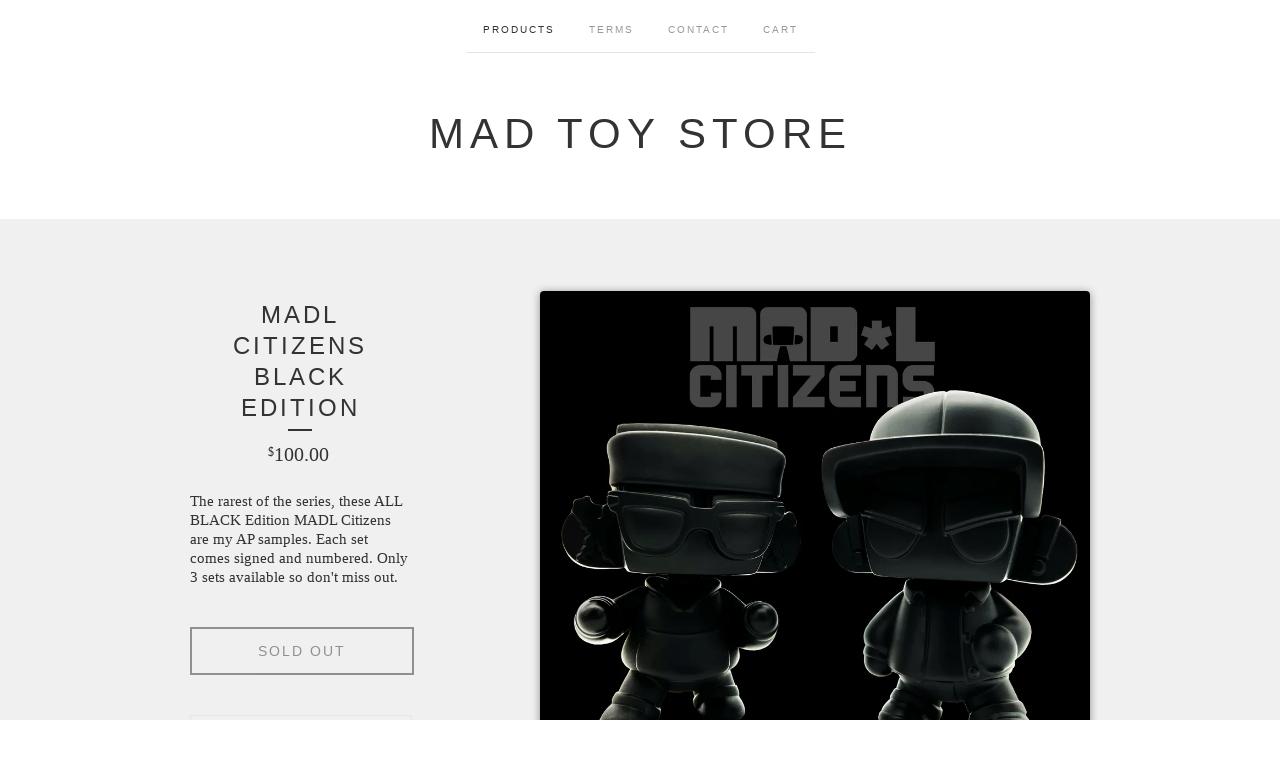

--- FILE ---
content_type: text/html; charset=utf-8
request_url: https://www.madtoystore.com/product/madl-citizens-black-edition
body_size: 7525
content:
<!doctype html>
<!--[if lte IE 9 ]><html class="ie" lang="en"><![endif]-->
<!--[if gt IE 9 ]><html lang="en"><![endif]-->
<!--[if !IE ]><html lang="en"><![endif]-->
  <head>
    <title>MADL Citizens BLACK Edition | MAD Toy Store</title>

    <meta charset="UTF-8">
    <!--[if IE ]><meta http-equiv="X-UA-Compatible" content="IE=edge,chrome=1"><![endif]-->
    <meta name="viewport" content="initial-scale=1.0, maximum-scale=1, width=device-width">

    <link rel="stylesheet" href="/theme_stylesheets/94653892/1623171867/theme.css">

    <script src="//ajax.googleapis.com/ajax/libs/jquery/1.11.0/jquery.min.js" type="text/javascript"></script>
    <script src="https://assets.bigcartel.com/theme_assets/6/1.6.3/theme.js?v=1" type="text/javascript"></script>

    <script type="text/javascript">
      $(function() {
        Store.init('product', {
          shippingEnabled: false,
          discountEnabled: false,
          showSearch: false
        });
      });
    </script>

    <!-- IE6-8 support of HTML5 elements -->
    <!--[if lt IE 9]>
    <script src="//html5shim.googlecode.com/svn/trunk/html5.js"></script>
    <![endif]-->

    <!-- Served from Big Cartel Storefront -->
<!-- Big Cartel generated meta tags -->
<meta name="generator" content="Big Cartel" />
<meta name="author" content="MAD Toy Store" />
<meta name="description" content="The rarest of the series, these ALL BLACK Edition MADL Citizens are my AP samples. Each set comes signed and numbered. Only 3 sets available so..." />
<meta name="referrer" content="strict-origin-when-cross-origin" />
<meta name="product_id" content="89495406" />
<meta name="product_name" content="MADL Citizens BLACK Edition" />
<meta name="product_permalink" content="madl-citizens-black-edition" />
<meta name="theme_name" content="Luna" />
<meta name="theme_version" content="1.6.3" />
<meta property="og:type" content="product" />
<meta property="og:site_name" content="MAD Toy Store" />
<meta property="og:title" content="MADL Citizens BLACK Edition" />
<meta property="og:url" content="https://www.madtoystore.com/product/madl-citizens-black-edition" />
<meta property="og:description" content="The rarest of the series, these ALL BLACK Edition MADL Citizens are my AP samples. Each set comes signed and numbered. Only 3 sets available so..." />
<meta property="og:image" content="https://assets.bigcartel.com/product_images/58fad671-d2e4-4d57-9676-efbfc4b1ab1f/madl-citizens-black-edition.jpg?auto=format&amp;fit=max&amp;h=1200..." />
<meta property="og:image:secure_url" content="https://assets.bigcartel.com/product_images/58fad671-d2e4-4d57-9676-efbfc4b1ab1f/madl-citizens-black-edition.jpg?auto=format&amp;fit=max&amp;h=1200..." />
<meta property="og:price:amount" content="100.00" />
<meta property="og:price:currency" content="USD" />
<meta property="og:availability" content="oos" />
<meta name="twitter:card" content="summary_large_image" />
<meta name="twitter:title" content="MADL Citizens BLACK Edition" />
<meta name="twitter:description" content="The rarest of the series, these ALL BLACK Edition MADL Citizens are my AP samples. Each set comes signed and numbered. Only 3 sets available so..." />
<meta name="twitter:image" content="https://assets.bigcartel.com/product_images/58fad671-d2e4-4d57-9676-efbfc4b1ab1f/madl-citizens-black-edition.jpg?auto=format&amp;fit=max&amp;h=1200..." />
<!-- end of generated meta tags -->

<!-- Big Cartel generated link tags -->
<link rel="canonical" href="https://www.madtoystore.com/product/madl-citizens-black-edition" />
<link rel="alternate" href="https://www.madtoystore.com/products.xml" type="application/rss+xml" title="Product Feed" />
<link rel="icon" href="/favicon.svg" type="image/svg+xml" />
<link rel="icon" href="/favicon.ico" type="image/x-icon" />
<link rel="apple-touch-icon" href="/apple-touch-icon.png" />
<!-- end of generated link tags -->

<!-- Big Cartel generated structured data -->
<script type="application/ld+json">
{"@context":"https://schema.org","@type":"BreadcrumbList","itemListElement":[{"@type":"ListItem","position":1,"name":"Home","item":"https://www.madtoystore.com/"},{"@type":"ListItem","position":2,"name":"Products","item":"https://www.madtoystore.com/products"},{"@type":"ListItem","position":3,"name":"Toys","item":"https://www.madtoystore.com/category/toys"},{"@type":"ListItem","position":4,"name":"MADL Citizens BLACK Edition","item":"https://www.madtoystore.com/product/madl-citizens-black-edition"}]}
</script>
<script type="application/ld+json">
{"@context":"https://schema.org/","@type":"Product","name":"MADL Citizens BLACK Edition","url":"https://www.madtoystore.com/product/madl-citizens-black-edition","description":"The rarest of the series, these ALL BLACK Edition MADL Citizens are my AP samples.  Each set comes signed and numbered. Only 3 sets available so don\u0026#39;t miss out.","sku":"89495406","image":["https://assets.bigcartel.com/product_images/58fad671-d2e4-4d57-9676-efbfc4b1ab1f/madl-citizens-black-edition.jpg?auto=format\u0026fit=max\u0026h=1200\u0026w=1200","https://assets.bigcartel.com/product_images/e16c7268-0e21-4486-b4e1-ee9be84a9952/madl-citizens-black-edition.jpg?auto=format\u0026fit=max\u0026h=1200\u0026w=1200","https://assets.bigcartel.com/product_images/d7a66a5f-e4a2-4623-9119-9638bac13e37/madl-citizens-black-edition.jpg?auto=format\u0026fit=max\u0026h=1200\u0026w=1200"],"brand":{"@type":"Brand","name":"MAD Toy Store"},"offers":[{"@type":"Offer","name":"MADL Citizens BLACK Edition","url":"https://www.madtoystore.com/product/madl-citizens-black-edition","sku":"89495406","price":"100.0","priceCurrency":"USD","priceValidUntil":"2027-01-30","availability":"https://schema.org/OutOfStock","itemCondition":"NewCondition","additionalProperty":[{"@type":"PropertyValue","propertyID":"item_group_id","value":"89495406"}],"shippingDetails":[{"@type":"OfferShippingDetails","shippingDestination":{"@type":"DefinedRegion","addressCountry":"US"},"shippingRate":{"@type":"MonetaryAmount","value":"15.0","currency":"USD"}},{"@type":"OfferShippingDetails","shippingDestination":{"@type":"DefinedRegion","addressCountry":"AT"},"shippingRate":{"@type":"MonetaryAmount","value":"30.0","currency":"USD"}},{"@type":"OfferShippingDetails","shippingDestination":{"@type":"DefinedRegion","addressCountry":"AU"},"shippingRate":{"@type":"MonetaryAmount","value":"30.0","currency":"USD"}},{"@type":"OfferShippingDetails","shippingDestination":{"@type":"DefinedRegion","addressCountry":"BE"},"shippingRate":{"@type":"MonetaryAmount","value":"30.0","currency":"USD"}},{"@type":"OfferShippingDetails","shippingDestination":{"@type":"DefinedRegion","addressCountry":"BR"},"shippingRate":{"@type":"MonetaryAmount","value":"30.0","currency":"USD"}},{"@type":"OfferShippingDetails","shippingDestination":{"@type":"DefinedRegion","addressCountry":"CA"},"shippingRate":{"@type":"MonetaryAmount","value":"30.0","currency":"USD"}},{"@type":"OfferShippingDetails","shippingDestination":{"@type":"DefinedRegion","addressCountry":"CH"},"shippingRate":{"@type":"MonetaryAmount","value":"30.0","currency":"USD"}},{"@type":"OfferShippingDetails","shippingDestination":{"@type":"DefinedRegion","addressCountry":"CZ"},"shippingRate":{"@type":"MonetaryAmount","value":"30.0","currency":"USD"}},{"@type":"OfferShippingDetails","shippingDestination":{"@type":"DefinedRegion","addressCountry":"DE"},"shippingRate":{"@type":"MonetaryAmount","value":"30.0","currency":"USD"}},{"@type":"OfferShippingDetails","shippingDestination":{"@type":"DefinedRegion","addressCountry":"DK"},"shippingRate":{"@type":"MonetaryAmount","value":"30.0","currency":"USD"}},{"@type":"OfferShippingDetails","shippingDestination":{"@type":"DefinedRegion","addressCountry":"ES"},"shippingRate":{"@type":"MonetaryAmount","value":"30.0","currency":"USD"}},{"@type":"OfferShippingDetails","shippingDestination":{"@type":"DefinedRegion","addressCountry":"FI"},"shippingRate":{"@type":"MonetaryAmount","value":"30.0","currency":"USD"}},{"@type":"OfferShippingDetails","shippingDestination":{"@type":"DefinedRegion","addressCountry":"FR"},"shippingRate":{"@type":"MonetaryAmount","value":"30.0","currency":"USD"}},{"@type":"OfferShippingDetails","shippingDestination":{"@type":"DefinedRegion","addressCountry":"GB"},"shippingRate":{"@type":"MonetaryAmount","value":"30.0","currency":"USD"}},{"@type":"OfferShippingDetails","shippingDestination":{"@type":"DefinedRegion","addressCountry":"GR"},"shippingRate":{"@type":"MonetaryAmount","value":"30.0","currency":"USD"}},{"@type":"OfferShippingDetails","shippingDestination":{"@type":"DefinedRegion","addressCountry":"HU"},"shippingRate":{"@type":"MonetaryAmount","value":"30.0","currency":"USD"}},{"@type":"OfferShippingDetails","shippingDestination":{"@type":"DefinedRegion","addressCountry":"IE"},"shippingRate":{"@type":"MonetaryAmount","value":"30.0","currency":"USD"}},{"@type":"OfferShippingDetails","shippingDestination":{"@type":"DefinedRegion","addressCountry":"IL"},"shippingRate":{"@type":"MonetaryAmount","value":"30.0","currency":"USD"}},{"@type":"OfferShippingDetails","shippingDestination":{"@type":"DefinedRegion","addressCountry":"IN"},"shippingRate":{"@type":"MonetaryAmount","value":"30.0","currency":"USD"}},{"@type":"OfferShippingDetails","shippingDestination":{"@type":"DefinedRegion","addressCountry":"IT"},"shippingRate":{"@type":"MonetaryAmount","value":"30.0","currency":"USD"}},{"@type":"OfferShippingDetails","shippingDestination":{"@type":"DefinedRegion","addressCountry":"JP"},"shippingRate":{"@type":"MonetaryAmount","value":"30.0","currency":"USD"}},{"@type":"OfferShippingDetails","shippingDestination":{"@type":"DefinedRegion","addressCountry":"KR"},"shippingRate":{"@type":"MonetaryAmount","value":"30.0","currency":"USD"}},{"@type":"OfferShippingDetails","shippingDestination":{"@type":"DefinedRegion","addressCountry":"NL"},"shippingRate":{"@type":"MonetaryAmount","value":"30.0","currency":"USD"}},{"@type":"OfferShippingDetails","shippingDestination":{"@type":"DefinedRegion","addressCountry":"NO"},"shippingRate":{"@type":"MonetaryAmount","value":"30.0","currency":"USD"}},{"@type":"OfferShippingDetails","shippingDestination":{"@type":"DefinedRegion","addressCountry":"NZ"},"shippingRate":{"@type":"MonetaryAmount","value":"30.0","currency":"USD"}},{"@type":"OfferShippingDetails","shippingDestination":{"@type":"DefinedRegion","addressCountry":"PL"},"shippingRate":{"@type":"MonetaryAmount","value":"30.0","currency":"USD"}},{"@type":"OfferShippingDetails","shippingDestination":{"@type":"DefinedRegion","addressCountry":"PT"},"shippingRate":{"@type":"MonetaryAmount","value":"30.0","currency":"USD"}},{"@type":"OfferShippingDetails","shippingDestination":{"@type":"DefinedRegion","addressCountry":"RO"},"shippingRate":{"@type":"MonetaryAmount","value":"30.0","currency":"USD"}},{"@type":"OfferShippingDetails","shippingDestination":{"@type":"DefinedRegion","addressCountry":"SE"},"shippingRate":{"@type":"MonetaryAmount","value":"30.0","currency":"USD"}},{"@type":"OfferShippingDetails","shippingDestination":{"@type":"DefinedRegion","addressCountry":"SK"},"shippingRate":{"@type":"MonetaryAmount","value":"30.0","currency":"USD"}}]}]}
</script>

<!-- end of generated structured data -->

<script>
  window.bigcartel = window.bigcartel || {};
  window.bigcartel = {
    ...window.bigcartel,
    ...{"account":{"id":67347,"host":"www.madtoystore.com","bc_host":"madtoydesign.bigcartel.com","currency":"USD","country":{"code":"US","name":"United States"}},"theme":{"name":"Luna","version":"1.6.3","colors":{"button_text_color":null,"button_hover_background_color":null,"primary_text_color":null,"background_color":"#ffffff","link_text_color":null,"link_hover_color":null,"button_background_color":null}},"checkout":{"payments_enabled":true,"stripe_publishable_key":"pk_live_51KTDBtFAoNmK4FsMDXuAkPoeoL1xSyI3z2G6pnuqQ83eenNro1Omn0KSHIMTuJ4QqgMIj4wqLeQOYf3u4d1HvYxx008U2kD3Vk","paypal_merchant_id":"PLTL5BFK9CEWG"},"product":{"id":89495406,"name":"MADL Citizens BLACK Edition","permalink":"madl-citizens-black-edition","position":19,"url":"/product/madl-citizens-black-edition","status":"sold-out","created_at":"2022-05-18T17:21:38.000Z","has_password_protection":false,"images":[{"url":"https://assets.bigcartel.com/product_images/58fad671-d2e4-4d57-9676-efbfc4b1ab1f/madl-citizens-black-edition.jpg?auto=format\u0026fit=max\u0026h=1000\u0026w=1000","width":2813,"height":2813},{"url":"https://assets.bigcartel.com/product_images/e16c7268-0e21-4486-b4e1-ee9be84a9952/madl-citizens-black-edition.jpg?auto=format\u0026fit=max\u0026h=1000\u0026w=1000","width":1821,"height":1821},{"url":"https://assets.bigcartel.com/product_images/d7a66a5f-e4a2-4623-9119-9638bac13e37/madl-citizens-black-edition.jpg?auto=format\u0026fit=max\u0026h=1000\u0026w=1000","width":2055,"height":2055}],"price":100.0,"default_price":100.0,"tax":0.0,"on_sale":false,"description":"The rarest of the series, these ALL BLACK Edition MADL Citizens are my AP samples.  Each set comes signed and numbered. Only 3 sets available so don't miss out.","has_option_groups":false,"options":[{"id":347036130,"name":"MADL Citizens BLACK Edition","price":100.0,"sold_out":true,"has_custom_price":false,"option_group_values":[]}],"artists":[],"categories":[{"id":319508,"name":"Toys","permalink":"toys","url":"/category/toys"}],"option_groups":[],"shipping":[{"amount_alone":15.0,"amount_with_others":15.0,"country":{"id":43,"name":"United States","code":"US"}},{"amount_alone":30.0,"amount_with_others":30.0}]},"page":{"type":"product"}}
  }
</script>
<script id="stripe-js" src="https://js.stripe.com/v3/" async></script>
<script async src="https://www.paypal.com/sdk/js?client-id=AbPSFDwkxJ_Pxau-Ek8nKIMWIanP8jhAdSXX5MbFoCq_VkpAHX7DZEbfTARicVRWOVUgeUt44lu7oHF-&merchant-id=PLTL5BFK9CEWG&currency=USD&components=messages,buttons" data-partner-attribution-id="BigCartel_SP_PPCP" data-namespace="PayPalSDK"></script>
<style type="text/css">.bc-product-video-embed { width: 100%; max-width: 640px; margin: 0 auto 1rem; } .bc-product-video-embed iframe { aspect-ratio: 16 / 9; width: 100%; border: 0; }</style>
<!-- Google Analytics Code -->
<script async src="https://www.googletagmanager.com/gtag/js?id=UA-63078158-1"></script>
<script>
  window.dataLayer = window.dataLayer || [];
  function gtag(){window.dataLayer.push(arguments);}
  gtag('js', new Date());

  gtag('config', 'UA-63078158-1', {
    'linker': {
      'domains': ['www.madtoystore.com', 'madtoydesign.bigcartel.com', 'checkout.bigcartel.com']
    }
  });
</script>
<!-- End Google Analytics Code -->
<script>
  window.gtag('event', "view_item", {"currency":"USD","value":"100.0","items":[{"item_id":"347036130","item_name":"MADL Citizens BLACK Edition","item_variant":null,"price":"100.0","quantity":1,"item_category":"Toys"}]});
</script>
<script>
function getProductInfo() {
  return new Promise((resolve, reject) => {
      var permalink = document.querySelector('meta[name="product_permalink"]').getAttribute('content');

      Product.find(permalink, function(product) {
          if (product) {
              resolve(product);
          } else {
              reject('Product not found');
          }
      });
  });
}

async function handleProductInfo() {
  try {
      var currentProduct = await getProductInfo();
      return currentProduct;
  } catch (error) {
      console.error(error);
  }
}
</script>
<script>
  
  function sendGoogleAddToCartEvent(id, productName, variantName, price, quantity) {
  window.gtag('event', 'add_to_cart', {
    currency: "USD",
    value: price*quantity,
    items: [
      {
        item_id: id,
        item_name: productName,
        item_variant: variantName,
        quantity: quantity,
        price: price
      }
    ]
  });
};

  
  

  document.addEventListener('DOMContentLoaded', function() {
    if (!window.addedCartEventListener) {
      var addToCartform = document.querySelector('form[action="/cart"]');
      if (addToCartform) {
        addToCartform.addEventListener('submit', function(e) {
          const productForm = e.target;
          const itemId = document.getElementsByName('cart[add][id]')[0]?.value;

          handleProductInfo().then(product => {
            const variant = product.options.find(option => option.id === parseInt(itemId));
            const itemPrice = parseFloat(variant?.price);
            const quantityInput = productForm.querySelector('input#quantity');
            const quantity = quantityInput ? parseInt(quantityInput.value, 10) : 1;

            let productFullName;
            let variantName;

            if (product.options.length > 1 || (product.options.length == 1 && variant.name != product.name)) {
              productFullName = `${product.name} (${variant.name})`;
              variantName = variant.name;
            } else {
              productFullName = product.name;
            }

            if (typeof sendMetaAddToCartEvent === 'function') {
              sendMetaAddToCartEvent(itemId, productFullName, itemPrice, quantity);
            }

            if (typeof sendGoogleAddToCartEvent === 'function') {
              sendGoogleAddToCartEvent(itemId, product.name, variantName, itemPrice, quantity);
            }

            if (typeof sendTiktokAddToCartEvent === 'function') {
              sendTiktokAddToCartEvent(itemId, productFullName, itemPrice, quantity);
            }

            if (typeof sendPinterestAddToCartEvent === 'function') {
              sendPinterestAddToCartEvent(itemId, productFullName, itemPrice, quantity);
            }
          }).catch(error => {
              console.error(error);
          });
        }, true);

        window.addedCartEventListener = true;
      }
    }
  });
</script>
<script type="text/javascript">
  var _bcaq = _bcaq || [];
  _bcaq.push(['_setUrl','stats1.bigcartel.com']);_bcaq.push(['_trackVisit','67347']);_bcaq.push(['_trackProduct','89495406','67347']);
  (function() {
    var bca = document.createElement('script'); bca.type = 'text/javascript'; bca.async = true;
    bca.src = '/stats.min.js';
    var s = document.getElementsByTagName('script')[0]; s.parentNode.insertBefore(bca, s);
  })();
</script>
<script src="/assets/currency-formatter-e6d2ec3fd19a4c813ec8b993b852eccecac4da727de1c7e1ecbf0a335278e93a.js"></script>
  </head>

  <body id="product_page" class="theme no_transition">
    <div id="site_header" class="strip">
      <div class="canvas">
        <nav id="main_nav">
          <ul>
            <li class="selected"><a href="/products">Products</a></li><li ><a title="View Terms" href="/terms">Terms</a></li><li ><a href="/contact">Contact</a></li><li ><a href="/cart">Cart</a></li>
          </ul>
        </nav>

        <header>
          
            <h2 id="store_name"><a href="/">MAD Toy Store</a></h2>
          
        </header>

        <nav id="mobile_nav">
          <ul>
            <li><a href="/products">Products</a></li>
            <li><a href="/cart">Cart</a></li>
            <li><a href="#site_footer" title="See more options">More</a></li>
          </ul>
        </nav>
      </div>
    </div>

    <div id="content" class="strip">
      <div class="canvas fade_in">

      

      
        <header class="product_header page_header">
  <h1>MADL Citizens BLACK Edition</h1>
  <span class="dash"></span>
  <h3><span class="currency_sign">$</span>100.00</h3>
  
</header>

<section id="product_images">
  <ul class="slides">
    
    <li id="image_1">
      <img src="https://assets.bigcartel.com/product_images/58fad671-d2e4-4d57-9676-efbfc4b1ab1f/madl-citizens-black-edition.jpg?auto=format&fit=max&h=1000&w=1000" class="fade_in" alt="Image of MADL Citizens BLACK Edition">
    </li>
    
    <li id="image_2">
      <img src="https://assets.bigcartel.com/product_images/e16c7268-0e21-4486-b4e1-ee9be84a9952/madl-citizens-black-edition.jpg?auto=format&fit=max&h=1000&w=1000" class="fade_in" alt="Image of MADL Citizens BLACK Edition">
    </li>
    
    <li id="image_3">
      <img src="https://assets.bigcartel.com/product_images/d7a66a5f-e4a2-4623-9119-9638bac13e37/madl-citizens-black-edition.jpg?auto=format&fit=max&h=1000&w=1000" class="fade_in" alt="Image of MADL Citizens BLACK Edition">
    </li>
    
  </ul>
</section>

<div id="product_info">
  
  <section id="product_description">
    <p>The rarest of the series, these ALL BLACK Edition MADL Citizens are my AP samples.  Each set comes signed and numbered. Only 3 sets available so don't miss out.</p>
  </section>
  

  
		<h4 class="button disabled">Sold Out</h4>
  

  
  <ul id="social_links">
    
    <li id="social_facebook">
      <h4>Like it</h4>
      <div class="social_action">
        <iframe src="//www.facebook.com/plugins/like.php?href=https://www.madtoystore.com/product/madl-citizens-black-edition&amp;send=false&amp;layout=button&amp;width=450&amp;show_faces=false&amp;action=like&amp;colorscheme=light&amp;font=lucida+grande&amp;height=35" scrolling="no" frameborder="0" style="border:none; overflow:hidden; width:50px; height:20px;" allowTransparency="true"></iframe>
      </div>
    </li>
    
    
    <li id="social_tweet">
      <h4>Tweet it</h4>
      <div class="social_action">
        <a href="https://twitter.com/share" class="twitter-share-button" data-url="https://www.madtoystore.com/product/madl-citizens-black-edition" data-text="Check out MADL Citizens BLACK Edition from MAD Toy Store!">Tweet</a> <script>!function(d,s,id){var js,fjs=d.getElementsByTagName(s)[0],p=/^http:/.test(d.location)?'http':'https';if(!d.getElementById(id)){js=d.createElement(s);js.id=id;js.src=p+'://platform.twitter.com/widgets.js';fjs.parentNode.insertBefore(js,fjs);}}(document, 'script', 'twitter-wjs');</script>
      </div>
    </li>
    
    
    <li id="social_pinterest">
      <h4>Pin it</h4>
      <div class="social_action">
        <a href="http://pinterest.com/pin/create/button/?url=https://www.madtoystore.com/product/madl-citizens-black-edition&media=https://assets.bigcartel.com/product_images/58fad671-d2e4-4d57-9676-efbfc4b1ab1f/madl-citizens-black-edition.jpg&description=The rarest of the series, these ALL BLACK Edition MADL Citizens are my AP samples.  Each set comes signed and numbered. Only 3 sets available so don&#39;t miss out." class="pin-it-button" count-layout="horizontal"><img border="0" src="//assets.pinterest.com/images/PinExt.png" title="Pin It"></a>
        <script type="text/javascript" src="//assets.pinterest.com/js/pinit.js"></script>
      </div>
    </li>
    
  </ul>
  
</div>

      
      </div>
    </div>

    
    
    <aside id="more_products" class="canvas ">
      
      <h3>Related products</h3>

      <ul id="products">
        
        
        <li id="product_16346793" class="product">
          <a href="/product/madl-phase4" title="View MADL: Phase4">
            <div class="product_header">
              <h2>MADL: Phase4</h2>
              <span class="dash"></span>
              <h3><span class="currency_sign">$</span>60.00</h3>
              
                
              
            </div>
            <div class="product_thumb">
              <img src="https://assets.bigcartel.com/product_images/131421351/MTD_MADL-GroupShot-Front.jpg?auto=format&fit=max&w=560" class="fade_in" alt="Image of MADL: Phase4">
            </div>
          </a>
        </li>
        
        
        
        <li id="product_15030000" class="product">
          <a href="/product/modern-hero-grey-edition" title="View Modern Hero &quot;Grey&quot; Edition">
            <div class="product_header">
              <h2>Modern Hero "Grey" Edition</h2>
              <span class="dash"></span>
              <h3><span class="currency_sign">$</span>35.00</h3>
              
                
              
            </div>
            <div class="product_thumb">
              <img src="https://assets.bigcartel.com/product_images/128043852/MAD_ModernHero_Gray_02.jpg?auto=format&fit=max&w=560" class="fade_in" alt="Image of Modern Hero &quot;Grey&quot; Edition">
            </div>
          </a>
        </li>
        
        
        
        <li id="product_87035073" class="product">
          <a href="/product/madl-citizens-madness-skully-ap" title="View MADL Citizens: MADNESS Skully AP">
            <div class="product_header">
              <h2>MADL Citizens: MADNESS Skully AP</h2>
              <span class="dash"></span>
              <h3><span class="currency_sign">$</span>40.00</h3>
              
                
              
            </div>
            <div class="product_thumb">
              <img src="https://assets.bigcartel.com/product_images/3e85b621-7606-4ebb-934d-11504f619fbb/madl-citizens-madness-skully-ap.jpg?auto=format&fit=max&w=560" class="fade_in" alt="Image of MADL Citizens: MADNESS Skully AP">
            </div>
          </a>
        </li>
        
        
        
        <li id="product_87035148" class="product">
          <a href="/product/madl-citizens-madness-hype-ap" title="View MADL Citizens: MADNESS Hype AP">
            <div class="product_header">
              <h2>MADL Citizens: MADNESS Hype AP</h2>
              <span class="dash"></span>
              <h3><span class="currency_sign">$</span>40.00</h3>
              
                
              
            </div>
            <div class="product_thumb">
              <img src="https://assets.bigcartel.com/product_images/db6fd070-0aa5-473e-b6b4-362ae865c140/madl-citizens-madness-hype-ap.jpg?auto=format&fit=max&w=560" class="fade_in" alt="Image of MADL Citizens: MADNESS Hype AP">
            </div>
          </a>
        </li>
        
        
      </ul>
      
      <nav>
       <ul>
          <li><a title="View Previous product" href="/product/mad-skull-racer-enamel-pin">Previous product</a></li>
          <li><a title="View Next product" href="/product/modern-hero-big-red-deluxe-figure">Next product</a></li>
        </ul>
      </nav>
    </aside>
    
    

    <div id="site_footer" class="strip">
      <footer class="canvas">
        <h3>More</h3>
        <ul>
          <li><a href="/" title="Home">Home</a></li>
          <li class="selected"><a href="/products">Products</a></li>

          
          <li><a title="View Terms" href="/terms">Terms</a></li>
          
          <li><a href="/contact">Contact</a></li>
          <li ><a href="/cart">Cart</a></li>
          
        </ul>
        
        
          <ul class="social_icons">
            
              <li><a title="Twitter" href="https://www.twitter.com/madtoydesign"><svg xmlns="http://www.w3.org/2000/svg" width="36" height="36" viewBox="0 150.857 612 490.298"><path d="M606 209c-22.2 9.7-46 16.4-70.8 19.4 25.4-15.3 45-39.6 54-68.5-23.7 14-50 24-78 30-22.5-24-54.4-39-89.8-39-68 0-123 55-123 123 0 9.3 1 19 3 28-102.2-5-192.8-54-253.4-129-11 18.3-17 39.5-17 62.2 0 43 21.5 81 54.6 103-20.2-.6-39.2-6-55.8-15.4v2c0 60 42.3 110 98.6 121.2-10.4 3-21.3 4.6-32.5 4.6-8 0-16-1-23-2.5 15 49.3 61 85 115 86-42 33.3-96 53-153 53-10 0-20-.5-30-1.7 55 35 119.5 55.5 189 55.5 226.3 0 350-188.5 350-352 0-5.5 0-10.8-.3-16 24-17.6 45-39.4 61.4-64z"/></svg></a></li>
            

            
              <li><a title="Facebook" href="https://www.facebook.com/madtoydesign"><svg xmlns="http://www.w3.org/2000/svg" width="36" height="36" viewBox="157.162 90 297.799 612"><path d="M369.036 193.795h85.68V90H333.662c-97.553 19.707-98.776 108.936-98.776 108.936V304.69h-77.724v102.937h77.724V702H343.21V407.383h102.08l9.67-102.938H343.945v-75.52c-.123-33.172 25.092-35.13 25.092-35.13z"/></svg></a></li>
            

            
              <li><a title="Instagram" href="https://www.instagram.com/madtoydesign"><svg xmlns="http://www.w3.org/2000/svg" width="36" height="36" viewBox="0 90 612 612"><path d="M540.273 90H71.727C32.19 90 0 122.19 0 161.727v468.67C0 669.81 32.19 702 71.727 702h468.67c39.535 0 71.726-32.19 71.726-71.727V161.727C612 122.313 579.687 90 540.273 90zM306 280.332c63.893 0 115.668 51.775 115.668 115.668S369.893 511.668 306 511.668 190.332 459.893 190.332 396 242.107 280.332 306 280.332zM542.232 608.12c0 13.096-10.77 23.867-23.868 23.867H92.412c-13.097 0-23.868-10.77-23.868-23.868V348.51h56.304c-3.917 15.177-6.12 31.21-6.12 47.49 0 103.55 83.966 187.272 187.272 187.272S493.272 499.552 493.272 396c0-16.524-2.204-32.313-6.12-47.49h55.08v259.61zm0-353.002c0 13.097-10.77 23.868-23.868 23.868h-69.77c-13.096 0-23.867-10.77-23.867-23.868V185.35c0-13.097 10.77-23.868 23.868-23.868h69.77c13.096 0 23.867 10.77 23.867 23.868v69.768z"/></svg></a></li>
            

            

            
              <li><a title="Pinterest" href="https://www.pintrist.com/madtoydesign"><svg xmlns="http://www.w3.org/2000/svg" width="36" height="36" viewBox="0 0 12 16"><path d="M4.933 10.582c-.406 2.203-.9 4.314-2.366 5.418-.452-3.33.665-5.83 1.183-8.484C2.866 6 3.9 2.9 5.7 3.63c2.315.97-2 5.77.9 6.34 3 .6 4.225-5.4 2.365-7.36C6.285-.22 1.1 2.5 1.8 6.596c.154 1 1.1 1.3.4 2.658C.48 8.858-.034 7.45.032 5.574.138 2.504 2.692.352 5.255.054c3.24-.376 6.3 1.2 6.7 4.396.473 3.568-1.462 7.433-4.927 7.2C6.063 11.5 5.7 11 4.9 10.582z"/></svg></a></li>
            
          </ul>
        

        
          <a href="http://www.madtoydesign.com" id="website" class="button">Back to site</a>
        

        <div id="badge"><a href="https://www.bigcartel.com/?utm_source=bigcartel&utm_medium=storefront&utm_campaign=67347&utm_term=madtoydesign" data-bc-hook="attribution">Powered by Big Cartel</a></div>
      </footer>
    </div>
  <script defer src="https://static.cloudflareinsights.com/beacon.min.js/vcd15cbe7772f49c399c6a5babf22c1241717689176015" integrity="sha512-ZpsOmlRQV6y907TI0dKBHq9Md29nnaEIPlkf84rnaERnq6zvWvPUqr2ft8M1aS28oN72PdrCzSjY4U6VaAw1EQ==" data-cf-beacon='{"rayId":"9c603a7a5b29f49c","version":"2025.9.1","serverTiming":{"name":{"cfExtPri":true,"cfEdge":true,"cfOrigin":true,"cfL4":true,"cfSpeedBrain":true,"cfCacheStatus":true}},"token":"44d6648085c9451aa740849b0372227e","b":1}' crossorigin="anonymous"></script>
</body>
</html>


--- FILE ---
content_type: text/css; charset=utf-8
request_url: https://www.madtoystore.com/theme_stylesheets/94653892/1623171867/theme.css
body_size: 10856
content:
/*
 * jQuery FlexSlider v2.2.0
 * http://www.woothemes.com/flexslider/
 *
 * Copyright 2012 WooThemes
 * Free to use under the GPLv2 license.
 * http://www.gnu.org/licenses/gpl-2.0.html
 *
 * Contributing author: Tyler Smith (@mbmufffin)
 */


/* Browser Resets
*********************************/

.flex-container a:active,
.flexslider a:active,
.flex-container a:focus,
.flexslider a:focus  {outline: none;}
.slides,
.flex-control-nav,
.flex-direction-nav {margin: 0; padding: 0; list-style: none;}


/* FlexSlider Necessary Styles
*********************************/
.flexslider {margin: 0; padding: 0;}
.flexslider .slides > li {display: none; -webkit-backface-visibility: hidden;} /* Hide the slides before the JS is loaded. Avoids image jumping */
.flexslider .slides img {width: 100%; display: block;}
.flex-pauseplay span {text-transform: capitalize;}

/* Clearfix for the .slides element */
.slides:after {content: "\0020"; display: block; clear: both; visibility: hidden; line-height: 0; height: 0;}
html[xmlns] .slides {display: block;}
* html .slides {height: 1%;}

/* No JavaScript Fallback */
/* If you are not using another script, such as Modernizr, make sure you
 * include js that eliminates this class on page load */
.no-js .slides > li:first-child {display: block;}

/* FlexSlider Default Theme
*********************************/
.flexslider { margin: 0 0 80px; position: relative; -webkit-border-radius: 4px; -moz-border-radius: 4px; -o-border-radius: 4px; border-radius: 4px; zoom: 1; }
.flex-viewport { max-height: 2000px; -webkit-transition: all 1s ease; -moz-transition: all 1s ease; -o-transition: all 1s ease; transition: all 1s ease; }
.loading .flex-viewport { max-height: 300px; }
.flexslider .slides { zoom: 1; }
.carousel li { margin-right: 5px; }

/* Direction Nav */
.flex-direction-nav {*height: 0;}
.flex-direction-nav a  { display: block; width: 40px; height: 40px; margin: -20px 0 0; position: absolute; top: 50%; z-index: 10; overflow: hidden; opacity: 0; cursor: pointer; color: rgba(0,0,0,0.8); text-shadow: 1px 1px 0 rgba(255,255,255,0.3); -webkit-transition: all .3s ease; -moz-transition: all .3s ease; transition: all .3s ease; }
.flex-direction-nav .flex-prev { left: -50px; }
.flex-direction-nav .flex-next { right: -50px; text-align: right; }
.flexslider:hover .flex-prev { opacity: 1; }
.flexslider:hover .flex-next { opacity: 1; }
.flexslider:hover .flex-next:hover, .flexslider:hover .flex-prev:hover { opacity: 1; }
.flex-direction-nav .flex-disabled { opacity: 0!important; filter:alpha(opacity=0); cursor: default; }
.flex-direction-nav a:before  { font-size: 40px; display: inline-block; }
.flex-direction-nav a.flex-next:before  {  }


/* Control Nav */
.flex-control-nav {width: 100%; position: absolute; bottom: -40px; text-align: center;}
.flex-control-nav li {margin: 0 6px; display: inline-block; zoom: 1; *display: inline;}
.flex-control-paging li a {width: 11px; height: 11px; display: block; background: #666; background: rgba(0,0,0,0.5); cursor: pointer; text-indent: -9999px; -webkit-border-radius: 20px; -moz-border-radius: 20px; -o-border-radius: 20px; border-radius: 20px; -webkit-box-shadow: inset 0 0 3px rgba(0,0,0,0.3); -moz-box-shadow: inset 0 0 3px rgba(0,0,0,0.3); -o-box-shadow: inset 0 0 3px rgba(0,0,0,0.3); box-shadow: inset 0 0 3px rgba(0,0,0,0.3); }
.flex-control-paging li a:hover { background: #333; background: rgba(0,0,0,0.8); }
.flex-control-paging li a.flex-active { background: #000; background: rgba(0,0,0,0.9); cursor: default; }

.flex-control-thumbs {margin: 5px 0 0; position: static; overflow: hidden;}
.flex-control-thumbs li {width: 25%; float: left; margin: 0;}
.flex-control-thumbs img {width: 100%; display: block; opacity: .8; cursor: pointer;}
.flex-control-thumbs img:hover {opacity: 1;}
.flex-control-thumbs .flex-active {opacity: 1; cursor: default;}
/* -------------------------------------------------------------- 
  CSS Reset [ Resets default browser styles ]
-------------------------------------------------------------- */

/* http://meyerweb.com/eric/tools/css/reset/  v2.0 | 20110126   License: none (public domain) */


html,body,div,span,applet,object,iframe,h1,h2,h3,h4,h5,h6,p,blockquote,pre,a,abbr,acronym,address,big,cite,code,del,dfn,em,img,ins,kbd,q,s,samp,small,strike,strong,sub,sup,tt,var,b,u,i,center,dl,dt,dd,ol,ul,li,fieldset,form,label,legend,table,caption,tbody,tfoot,thead,tr,th,td,article,aside,canvas,details,embed,figure,figcaption,footer,header,hgroup,menu,nav,output,ruby,section,summary,time,mark,audio,video{border:0;font-size:100%;font:inherit;vertical-align:baseline;margin:0;padding:0;}article,aside,details,figcaption,figure,footer,header,hgroup,menu,nav,section{display:block;}body{line-height:1;}ol,ul{list-style:none;}blockquote,q{quotes:none;}blockquote:before,blockquote:after,q:before,q:after{content:none;}table{border-collapse:collapse;border-spacing:0;}
 /* --------------------------------------------------------------

   Luna
   by Singlenaut

   http://singlenaut.com
   office@singlenaut.com

-------------------------------------------------------------- */

/* --------------------------------------------------------------
  Base styles
-------------------------------------------------------------- */


html, body {
  min-width: 260px;
  width: 100%;
  height: 100%;
  }

body {
  font-weight: normal;
  font-size: 100%;
  -webkit-font-smoothing: antialiased;
  text-rendering: optimizeLegibility;
  background: #fff;
  }

::-moz-selection{ background: yellow; color:#333; }
::selection { background: yellow; color:#333; }

p, blockquote, ul, ol, dl {
  font-size: 15px;
  margin-bottom: 1.2em;
  line-height: 1.3em;
  }

strong, b { font-weight: bold; }
em, i { font-style: italic; }

a,
a:link,
a:visited {
  position: relative;
  text-decoration: none;
  outline: none;
  cursor: pointer;
  border-bottom: 1px solid #ccc;
  border-bottom-color: rgba(0,0,0,.2);
  -webkit-transition: color .6s ease-in;
  -moz-transition: color .6s ease-in;
  -ms-transition: color .6s ease-in;
  -o-transition: color .6s ease-in;
  transition: color .6s ease-in;
  }

a:hover,
a:active {
  -webkit-transition: color 0 ease-in;
  -moz-transition: color 0 ease-in;
  -ms-transition: color 0 ease-in;
  -o-transition: color 0 ease-in;
  transition: color 0 ease-in;
  }

a img {
  display: block;
  text-decoration: none;
  border: none;
  }

img {
  border: none;
  -ms-interpolation-mode: bicubic;
  }

img,
embed,
object,
video {
  max-width: 100%;
  }


/* --------------------------------------------------------------
  Elements / Shared
-------------------------------------------------------------- */

.button {
  padding: 15px 0;
  width: 220px;
  cursor: pointer;
  font-size: 14px;
  letter-spacing: 2px;
  text-transform: uppercase;
  background: transparent;
  border: 2px solid #000;
  -webkit-font-smoothing: subpixel-antialiased;
  -webkit-transition: all .6s ease-in;
  -moz-transition: all .6s ease-in;
  -ms-transition: all .6s ease-in;
  -o-transition: all .6s ease-in;
  transition: all .6s ease-in;
  }

.button:hover, .button:active {
  -webkit-transition: all 0 ease-in;
  -webkit-font-smoothing: subpixel-antialiased;
  -moz-transition: all 0 ease-in;
  -ms-transition: all 0 ease-in;
  -o-transition: all 0 ease-in;
  transition: all 0 ease-in;
  }

.button.disabled,
.button.disabled:hover {
  text-align: center;
  cursor: default;
  opacity: .4;
  }

input,
textarea {
  padding: 10px 8px;
  width: 194px;
  border: none;
  border: 2px solid transparent;
  background: #ebebeb;
  outline: none;
  -webkit-box-shadow: inset 1px 1px 3px rgba(0,0,0,.2);
  box-shadow: inset 1px 1px 3px rgba(0,0,0,.2);
  }

input:focus,
textarea:focus {
  border: 2px solid #333;
  background: #ffffff;
  -webkit-box-shadow: inset 1px 1px 3px rgba(0,0,0,.2);
  box-shadow: inset 1px 1px 3px rgba(0,0,0,.2);
  outline: none;
  }

label {
  display: block;
  float: left;
  width: 170px;
  padding-right: 30px;
  margin-top: 10px;
  text-align: right;
  font-size: 13px;
  }

@-webkit-keyframes reset { from { opacity: 0; } to { opacity: 0; } }
@-webkit-keyframes fade-in { from { opacity:0; } to { opacity:1; } }
@-moz-keyframes reset { from { opacity: 0; } to { opacity: 0; } }
@-moz-keyframes fade-in { from { opacity:0; } to { opacity:1; } }
@-o-keyframes reset { from { opacity: 0; } to { opacity: 0; } }
@-o-keyframes fade-in { from { opacity:0; } to { opacity:1; } }
@-ms-keyframes reset { from { opacity: 0; } to { opacity: 0; } }
@-ms-keyframes fade-in { from { opacity:0; } to { opacity:1; } }
@keyframes reset { from { opacity: 0; } to { opacity: 0; } }
@keyframes fade-in { from { opacity:0; } to { opacity:1; } }

.fade_in{
  -webkit-animation-name: reset, fade-in;
  -webkit-animation-duration: .7s;
  -webkit-animation-timing-function: ease-in;
  -webkit-animation-iteration-count: 1;
  -moz-animation-name: reset, fade-in;
  -moz-animation-duration: .7s;
  -moz-animation-timing-function: ease-in;
  -moz-animation-iteration-count: 1;
  -o-animation-name: reset, fade-in;
  -o-animation-duration: .7s;
  -o-animation-timing-function: ease-in;
  -o-animation-iteration-count: 1;
  -ms-animation-name: reset, fade-in;
  -ms-animation-duration: .7s;
  -ms-animation-timing-function: ease-in;
  -ms-animation-iteration-count: 1;
  animation-name: reset, fade-in;
  animation-duration: .7s;
  animation-timing-function: ease-in;
  animation-iteration-count: 1;
  }

#error {
  margin-top: -30px;
  margin-bottom: 40px;
  }

#error li {
  opacity: .5;
  filter: alpha(opacity=50); /* IE6-IE8 */
  width: 690px;
  margin: 0 auto;
  padding: 6px 0 3px;
  font-size: 12px;
  text-align: center;
  margin-bottom: 2px;
  border-radius: 4px;
  background: #4ff2d9;
  -webkit-box-shadow: 0 1px 2px rgba(0,0,0, .4);
  box-shadow: 0 1px 2px rgba(0,0,0, .4);
  font-weight: normal;
  -moz-background-clip: padding; -webkit-background-clip: padding-box; background-clip: padding-box;
  }

/* Big Cartel Badge
------------------------------------------------------------*/

#badge {
  width: 100%;
  margin: 20px auto;
  }

#website + #badge {
  margin-top: 35px;
  }

#badge a {
  display: block;
  margin: 0 auto;
  width: 79px;
  height: 23px;
  border: none;
  text-indent: 100%;
  white-space: nowrap;
  overflow: hidden;
  background: url("https://assets.bigcartel.com/theme_assets/6/1.6.3/images/bc_badge.png") no-repeat;
  }


/* --------------------------------------------------------------
  Structure
-------------------------------------------------------------- */

.strip {
  overflow: hidden;
  background: transparent;
  }

.canvas {
  position: relative;
  width: 900px;
  margin: 0 auto;
  clear: both;
  }

#content {
  padding: 70px 0;
  }

#page_body {
  width: 530px;
  margin: 0 auto;
  }


/* --------------------------------------------------------------
  Site Header
-------------------------------------------------------------- */

#site_header header {
  margin: 0;
  }

#site_header header #store_name {
  box-sizing: border-box;
  -webkit-box-sizing: border-box;
  -moz-box-sizing: border-box;
  width: 100%;
  margin: 60px auto 64px;
  font-size: 42px;
  text-transform: uppercase;
  letter-spacing: 6px;
  text-align: center;
  padding: 0 15px;
  white-space: normal;
  }

#site_header header #store_name a {
  border: none;
  }

#site_header #branding {
  text-align: center;
  padding: 40px 0 55px;
  }

#site_header #branding a img {
  margin: 0 auto;
  }

#site_header #branding a h2 {
  display: none;
  }


/* --------------------------------------------------------------
  Site Footer
-------------------------------------------------------------- */

#site_footer footer {
	width: 100%;
  min-width: 900px;
  clear: both;
  float: left;
  margin: 0 auto;
  margin-top: 65px;
  padding-bottom: 10px;
  text-align: center;
  }

#site_footer footer h3 {
  display: none;
  }

#site_footer ul {
  text-decoration: none;
  border: none;
  }

#site_footer li {
  
  display: inline-block;
  font-size: 12px;
  -webkit-font-smoothing: subpixel-antialiased;
  zoom: 1;
  }

#site_footer li a {
  display: inline-block;
  padding: 0 8px;
  border: none;
  zoom: 1;
  }

#site_footer footer p {
  font-size: 11px;
  font-style: italic;
  }

#site_footer #website {
  border: 2px solid #000000;
  color: #000000;
  display: block;
  margin: 35px auto 20px;
  width: 140px;
  font-size: 10px;
  text-transform: uppercase;
  letter-spacing: 2px;
  -webkit-font-smoothing: subpixel-antialiased;
  }

#site_footer #website:hover { 
  border-color: #777777; 
  color: #777777;
  }

#site_footer #search form {
  display: inline-block;
  zoom: 1;
  }

#site_footer #search input {
  display: none;
  padding: 0;
  width: auto;
  border: none;
  background: transparent;
  outline: none;
  -webkit-box-shadow: none;
  box-shadow: none;
  border-bottom: 1px solid #ddd;
  font-size: 12px;
  -webkit-font-smoothing: subpixel-antialiased;
  }
  
#site_footer ul.social_icons {
  border-bottom: 0;
  font-size: 0;
  list-style: none;
  margin: 30px 0;
  padding: 0;
  width: 100%
}
#site_footer ul.social_icons li {
  border: 0; 
  display: inline-block;
  margin: 0 12px;
}
#site_footer ul.social_icons li a {
  border: 0; 
  display: block;
  padding: 0;
  text-align: center;
}
#site_footer ul.social_icons li a svg {
  -webkit-transition: fill .6s ease-in;
  -moz-transition: fill .6s ease-in;
  -ms-transition: fill .6s ease-in;
  -o-transition: fill .6s ease-in;
  transition: fill .6s ease-in;
  fill: #333333;
  height: 20px;
  width: 20px;
}
#site_footer ul.social_icons li a:hover svg { 
  fill: #888888;
}


/* --------------------------------------------------------------
  Main Nav
-------------------------------------------------------------- */

#main_nav {
  overflow: hidden;
  margin: 0 auto;
  text-align: center;
  }

#main_nav ul {
  margin: 0;
  }

#main_nav li {
  border-style: solid;
  border-width: 0 0 1px 0;
  display: inline-block;
  font-size: 10px;
  text-transform: uppercase;
  letter-spacing: 2px;
  -webkit-font-smoothing: subpixel-antialiased;
  }

#main_nav li a {
  display: block;
  padding: 20px 17px 13px;
  border: 0;
  }

#mobile_nav {
  display: none;
  }

/*============================================================
  Basic Styles - used for the simple controls
============================================================*/

/* Body Font */
body,
.product_header h3,
.product_header h5,
#product_inventory li h5,
#cart_items li .item_option,
#cart_summary li h3,
#social_links li h4,
.standalone .canvas p
{ font-family: "Times New Roman", Times, serif; }


/* Header Font */
h1, h2, h3, h4, h5, h6,
.button,
#error li,
#site_footer ul,
#site_footer #search input,
#main_nav li,
#cart_items li dt,
#cart_items li dd,
#cart_options #cart_discount p,
#cart_summary li span,
.standalone .canvas h1, input,
#cart_items li .quantity_input input
{ font-family: Impact, Charcoal, sans-serif; }


/* Background */
body,
#cart_page #content {
  background-color: #ffffff;

  }


/* Secondary background */
#cart_page #site_header,
#checkout_page #content,
#contact_page #content,
#maintenance_page #content,
#product_page #content,
#success_page #content,
.custom #content,
#cart_summary
{ background-color: #f0f0f0; }


/* Text */
body,
p, blockquote, ul, ol, dl,
#error li,
#cart_items li .quantity_input input,
#main_nav li a:hover,
#main_nav li.selected a
{ color: #333333; }  


/* Text - Secondary  */
#site_footer footer p,
.alert-noproducts,
#cart_page #cart_empty p,
#success_page #content .canvas p,
.standalone .canvas p,
#product_description h3,
#product_inventory h3,
#cart_items li .item_quantity,
#cart_items li .item_option,
#social_links li h4,
#main_nav li a
{ color: #999999 }


/* Text - Tertiary */
.page_header.product_header h5,
.custom #page_body p:first-child,
#contact_page #page_body p:first-child,
#site_footer #search input
{ color: #666666 }


/* Links */
a,
a:link,
a:visited
{ color: #333333; }


/* Links rollover */
a:hover,
a:active,
#site_header header #store_name a:hover
{ color: #888888; }


/* Header text */
#site_header header h1 a,
#site_header header h1 a:hover,
.product_header.page_header h1,
.product_header.page_header h3,
.standalone .canvas h1,
#site_header header #store_name a,
#site_footer footer h3
{ color: #333333; }

.page_header.product_header .dash {
  background: #333333;
  }


/* Products background */
.product a:hover { 
	background-color: #000000; }




/* Border color */
#main_nav li,
.category_nav,
#product_inventory,
#social_links,
#social_links li,
#more_products,
#more_products nav,
#contact_page #page_body p:first-child,
#contact_links,
#cart_items,
#cart_items li,
#cart_options,
#cart_summary,
#cart_summary li,
#cart_page #cart_empty,
#cart_page #site_footer,
#contact_links.no_intro,
#site_footer ul,
#site_footer ul li {
  border-color: #e5e5e5; 
  }






/* Button Border/Color */
.button {
  border-color: #000000;
  color: #000000;
  }

.button:hover { 
  border-color: #777777; 
  color: #777777;
  }


/* Inventory Bars */
#product_inventory .bar { background: #e5e5e5; }
#product_inventory .bar span { background: #999999 }
/* --------------------------------------------------------------
  Home Page / Products Page / Products List
-------------------------------------------------------------- */

#home_page #content,
#products_page #content {
  margin-top: 0;
  padding: 0;
  background: transparent;
  }

#products_page #content {
  margin-top: -10px;
  }

#products_page #products {
  margin-bottom: 30px;
  }

#products {
  float: left;
  clear: both;
  margin: 0 0 0 -30px;
  line-height: 0;
  }

#products.single_product,
#products.double_product {
  float:  none;
  margin: 0 auto;
  overflow: hidden;
  }

#products.single_product {
  width: 280px;
  }

#products.single_product .product {
  margin-left: 0;
  }

#products.double_product {
  left: -15px;
  position: relative;
  width: 620px;
  }

#products.single_product {
  float:  none;
  margin: 0 auto;
  width: 280px;
  }

#products.single_product .product {
  margin-left: 0;
  }

.product,
.product_header {
  -webkit-transition: all .45s ease-out;
  -moz-transition: all .45s ease-out;
  -ms-transition: all .45s ease-out;
  -o-transition: all .45s ease-out;
  transition:  all .45s ease-out;
  }

.no_transition .product,
.no_transition .product_header {
  -webkit-transition: none;
  -moz-transition: none;
  -ms-transition: none;
  -o-transition: none;
  transition:  none;
  }

.product {
  position: relative;
  float: left;
  width: 280px;
  height: 280px;
  margin: 0 0 30px 30px;
  background: transparent;
  }

.product a {
  position: static;
  display: block;
  overflow: hidden;
  width: 100%;
  height: 100%;
  font-size: 12px;
  color: #fff !important;
  border-radius: 4px;
  background: transparent;
  border: none;
  }

.product a:hover {
  color: #fff !important;
  }

.product .product_header {
  position: relative;
  z-index: 1;
  opacity: 0;
  filter: alpha(opacity=0); /* IE6-IE8 */
  margin: 0 auto;
  top: 60%;
  -webkit-transform:translateY(-50%);
  -moz-transform:translateY(-50%);
  -ms-transform:translateY(-50%);
  -o-transform:translateY(-50%);
  transform:translateY(-50%);
  }

.product_header h1,
.product_header h2,
.product_header h3 {
  margin: 0;
  font-size: 16px;
  line-height: 1.3em;
  font-weight: normal;
  text-align: center;
  text-shadow: 0 1px 2px rgba(0,0,0,.7);
  }

.product_header h1,
.product_header h2 {
  width: 95%;
  margin: 0 auto;
  font-size: 20px;
  letter-spacing: 3px;
  text-transform: uppercase;
  }

.product_header h3 {
  margin-left: -1px;
  }

.product_header h3 span {
  position: relative;
  top: -3px;
  font-size: .7em;
  }

.product_header .dash {
  display: block;
  width: 24px;
  height: 1px;
  margin: 6px auto 10px;
  background: #fff;
  text-shadow: 0 1px 2px rgba(0,0,0,.7);
  }

.product_header h5 {
  position: absolute;
  top: -13px;
  left: 0;
  width: 100%;
  font-size: 11px;
  font-style: italic;
  color: #ddd;
  text-align: center;
  text-shadow: 0 1px 2px rgba(0,0,0,.7);
  }

.product_thumb {
  position: absolute;
  margin: 0 auto;
  top: 0;
  overflow: hidden;
  height: 280px;
  }

.product_thumb img {
  width: 280px;
  border-radius: 4px;
  position: relative;
  top: 50%;
  -webkit-transform:translateY(-50%);
  -moz-transform:translateY(-50%);
  -ms-transform:translateY(-50%);
  -o-transform:translateY(-50%);
  transform:translateY(-50%);
  }
.product_thumb img.no_transform { 
  top:0;
  -webkit-transform:none;
  -moz-transform:none;
  -ms-transform:none;
  -o-transform:none;
  transform:none;
}
.product:hover {
 background: transparent;
  }

.product a:hover {
  overflow: hidden;
  -webkit-box-shadow: 0 1px 8px rgba(0,0,0,.4);
  box-shadow: 0 1px 8px rgba(0,0,0,.4);
  -moz-background-clip: padding;
  -webkit-background-clip: padding-box;
  background-clip: padding-box;
  }

.product a:hover .product_header {
  opacity: .9;
  filter: alpha(opacity=90); /* IE6-IE8 */
  margin-top: 40%;
  position: relative;
  top: 11%;
  }

.product a:hover .product_thumb {
  opacity: .4;
  filter: alpha(opacity=40); /* IE6-IE8 */
  }

.product a:hover .product_thumb img {
  border-radius: 0;
  }

#pagination {
  float: left;
  width: 100%;
  margin: 2px 0 56px;
  text-align: center;
  font-size: 13px;
  }

#pagination span,
#pagination a {
  padding: 8px 4px;
  border: none;
  }

#pagination .disabled,
#pagination .next,
#pagination .previous {
  display: none;
  }

#pagination .current {
  text-decoration: underline;
  }

.category_nav {
  border-style: solid;
  border-width: 1px 0;
  clear: both;
  padding: 28px 0 10px;
  float: left;
  width: 100%;
  text-align: center;
  }

.category_nav:first-child {
  position: relative;
  z-index: 4;
  margin-top: 0;
  margin-bottom: 60px;
  }

.category_nav nav {
  text-align: center;
  width: 100%;
  margin: 0;
  }

.category_nav.double nav.categories,
.category_nav.double nav.artists {
  width: 44%;
  display: inline-block;
  }

.category_nav.double nav.categories {
  text-align: right;
  margin-right: 40px;
  }

.category_nav.double nav.artists {
  text-align: left;
  margin-left: 40px;
  }

.category_nav h3 {
  display: inline-block;
  padding: 0 8px 0 0;
  font-size: 13px;
  -webkit-font-smoothing: subpixel-antialiased;
  }

.category_nav ul {
  display: inline-block;
  }

.category_nav li {
  display: inline-block;
  font-size: 13px;
  }

.category_nav li:before {
  content:"/";
  padding: 0 4px 0 0;
  }

.category_nav li a {
  border: none;
  }

.category_nav li.selected a {
  text-decoration: underline;
  }

.category_nav li:first-child:before {
  content: "\00a0";
  }

.alert-noproducts {
  text-align: center;
  font-size: 20px;
  font-style: italic;
  color: #999;
  }
/* --------------------------------------------------------------
  Product Page
-------------------------------------------------------------- */


.page_header.product_header.fixed {
  position: fixed !important;
  }

.page_header.product_header h1,
.page_header.product_header h3 {
  text-shadow: none;
  }

.page_header.product_header h1 {
  font-size: 24px;
  text-transform: uppercase;
  word-wrap: break-word;
  }

.page_header.product_header h3 {
  font-size: 20px;
  margin-left: -4px;
  }

.page_header.product_header h3 span {
  position: relative;
  top: -5px;
  font-size: .6em;
  }

.page_header.product_header .dash {
  height: 2px;
  -webkit-box-shadow: none;
  box-shadow: none;
  }

.page_header.product_header h5 {
  top: -19px;
  text-shadow: none;
  -webkit-box-shadow: none;
  box-shadow: none;
  }

.page_header {
  margin-bottom: 30px;
  }

#product_page #content .product_header {
  position: relative;
  float: left;
  width: 220px;
  margin-top: 10px;
  margin-bottom: 0;
  }

#product_info {
  float: left;
  clear: left;
  width: 220px;
  margin-top: 22px;
  }

#product_description h2,
#product_description h3{
  margin: 0 0 .5em 0;
  font-size: 14px;
  }

#product_description h3 {
  font-size: 12px;
  }

#product_description ul,
#product_description ol {
  list-style-type: circle;
  list-style-position: outside;
  width: 100%;
  }

#product_images {
  float: right;
  position: relative;
  max-width: 550px;
  margin-top: 2px;
  }

#product_images li {
  margin-bottom: 15px;
  line-height: 0;
  }

#product_images .slides li:last-child { margin-bottom: 0; }

#product_images li img {
  border-radius: 4px;
  -webkit-box-shadow: 0 1px 8px rgba(0,0,0,.4);
  box-shadow: 0 1px 8px rgba(0,0,0,.4);
  -moz-background-clip: padding; -webkit-background-clip: padding-box; background-clip: padding-box;
  }


#product_inventory {
  margin: 35px 0 0px 0;
  padding: 18px 10px 8px;
  border-style: solid;
  border-width: 1px 0;
  }

#product_inventory h3 {
  margin-bottom: 13px;
  text-transform: uppercase;
  font-size: 11px;
  letter-spacing: .3em;
  text-align: center;
  }

#product_inventory li {
  width: 200px;
  }

#product_inventory li h5 {
  margin-top: 7px;
  font-size: 12px;
  }

#product_inventory .bar {
  width: 100%;
  height: 2px;
  }

#product_inventory .bar span {
  display: block;
  height: 2px;
  }

#product_inventory .bar span em {
  display: none;
  }

#product_form {
  margin-top: 40px;
  }

#product_form select {
  width: 220px;
  margin-bottom: 15px;
  }

#product_info .button.disabled {
  margin-top: 40px;
  }

#social_links {
  width: 100%;
  margin-top: 40px;
  border-style: solid;
  border-width: 1px;
  }

#social_links li {
  padding: 0;
  height: 40px;
  text-align: center;
  border-style: solid;
  border-width: 1px 0 0 0;
  }

#social_links li:first-child {
  border: none;
  }

#social_links li h4 {
  font-size: 11px;
  text-transform: uppercase;
  letter-spacing: 1px;
  line-height: 40px;
  }

#social_links .social_action {
  opacity: 0;
  position: relative;
  top: 10px;
  visibility: hidden;
  }

#social_links li .social_action a {
  border: none !important;
  }

#social_links li:hover h4 {
  display: none;
  }

#social_links li:hover .social_action {
  opacity: 1;
  visibility: visible;
  }
  
#social_links li iframe { 
  margin: 0 auto;
}

#social_links #social_facebook:hover,
#social_links #social_pinterest:hover,
#social_links #social_tweet:hover  {
  padding-bottom: 0;
  }


#more_products {
  border-style: solid;
  border-width: 0 0 1px 0;
  position: relative;
  overflow: hidden;
  clear: both;
  margin-top: 39px;
  padding-bottom: 31px;
  }

#more_products h3:first-child {
  font-size: 22px;
  text-transform: uppercase;
  letter-spacing: 3px;
  }

#more_products ul#products {
  margin-top: 39px;
  }

#more_products nav {
  position: absolute;
  top: 0;
  right: 0;
  }

#more_products nav li {
  margin-top: 3px;
  display: inline-block;
  font-size: 13px;
  }
  
#more_products nav li:first-child {
  min-width: 103px;		
  }  

#more_products ul#products li:nth-child(4) {
  display: none;
  }

#more_products.no_products {
  margin-top: 0;
  padding: 20px 0;
  }

#more_products.no_products nav {
  position: relative;
  text-align: center;
  }

#more_products.no_products nav ul {
  margin-bottom: 0;
  }

#more_products nav li:before {
  content:"/";
  padding: 0 4px 0 0;
  }

#more_products nav li:first-child:before {
  content:"";
  }

#more_products nav li a {
  padding: 5px 3px 3px;
  border: none;
  text-decoration: underline;
  }

/* -------------------------------------------------------------- 
  About / Custom Page
-------------------------------------------------------------- */  

#contact_page #page_body p:first-child {
  font-size: 20px;
  line-height: 28px;
  font-style: italic;
  }
  
.custom #page_body h1,  
.custom #page_body h2 { 
  font-size: 16px; 
  font-weight: normal; 
  margin: 1.5em 0 .7em;
  line-height: 1.2em;
  }   
  
.custom #page_body h1 {
  font-size: 20px;
  }    
  
.custom #page_body h3,
.custom #page_body h4 {
  font-size: 14px;
  line-height: 1.1em;
  margin: 1.8em 0 .7em;
  }

.custom #page_body h4 {
  font-size: 12px;
  }

.custom #page_body ul {
  list-style-type: circle;
  list-style-position: inside;
  width: 100%;
  }  
  
.custom #page_body ol {
  list-style-type: decimal;
  list-style-position: inside;
  width: 100%;
  }  
  
/* -------------------------------------------------------------- 
  Contact
-------------------------------------------------------------- */   

#contact_page #page_body p:first-child {
  border-style: solid;
  border-width: 0 0 1px 0;
  padding-bottom: 40px;
  }
  
#contact_page #page_body p#thank_you {
  padding-bottom: 0 !important;
  border: none !important;
  text-align: center;
  }    

#contact_links {
  border-style: solid;
  border-width: 0 0 1px 0;
  padding-bottom: 15px;
  margin-top: -10px;
  text-align: center;
  }

#contact_links.no_intro {
  border-style: solid;
  border-width: 1px 0 0 0;
  margin-top: 40px;
  padding-top: 14px;
  }

#contact_links li {
  display: inline-block;
  font-size: 13px;
  }   
  
#contact_links li:after {
  content:"/";
  padding: 0 0 0 4px;
  }
  
#contact_links li:last-child:after {
  content:"";
  }    

#contact_links li a {
  border: none;
  }  
  
#contact_form {
  width: 100%;
  }

#contact_form ul {
  margin-bottom: 40px;
  }

#contact_form li {
  padding: 4px 0;
  }

#contact_form label {
  width: 100%;
  float: none;
  margin-bottom: 5px;
  text-align: left;
  }

#contact_form input,
#contact_form textarea {
  width: 510px;
  margin: 0;  
  } 
  
#contact_form textarea {
  height: 180px;
  }   

#captcha_img {
  overflow: hidden;
  }

#captcha_img #captcha_phrase {
  float: right;
  } 
  
#captcha_img input {
  float: left;
  width: 365px;
  padding: 17px 8px;
  margin-right: 20px;
  }  
  
#captcha_img img {
  -webkit-box-shadow: 1px 1px 1px #ccc;
  box-shadow: 1px 1px 1px #ccc;
  border-radius: 4px;
  -moz-background-clip: padding; -webkit-background-clip: padding-box; background-clip: padding-box;
  }
  
#contact_page #contact_button {
  clear: both;
  }
/* --------------------------------------------------------------
  Cart
-------------------------------------------------------------- */

#cart_page #site_footer footer {
  margin-top: 0;
  }

#cart-form {
  padding: 0 15px;
  }

#cart-form.no_options {
  overflow: hidden;
  margin-bottom: 80px;
  }

#cart_description {
  float: left;
  width: 580px;
}

#cart_items {
  float: left;
  width: 580px;
  margin: 0;
  border-style: solid;
  border-width: 0 0 1px 0;
  }

#cart_items ul {
  margin-bottom: 0;
  }

#cart_items li {
  position: relative;
  overflow: hidden;
  padding: 0 0 0 0;
  margin: 0;
  line-height: 0;
  border-style: solid;
  border-width: 1px 0 0 0;
  }

#cart_items .item_image {
  float: left;
  margin: 20px 40px 20px 100px;
  text-align: center;
  width: 90px;
  height: 60px;
  /* vertically center image within */
  display:-webkit-box;
  -webkit-box-pack:center;
  -webkit-box-align:center;
  display:-moz-box;
  -moz-box-pack:center;
  -moz-box-align:center;
  display:box;
  box-pack:center;
  box-align:center;
  }

#cart_items .item_image img {
  max-height: 60px;
  max-width: 90px;
  -webkit-box-flex:1;
  -moz-box-flex:1;
  box-flex:1;
  margin: 0 auto;
  }

#cart_items li dl {
  float: left;
  margin: 0;
  line-height: 0;
  margin: 31px 0 18px;
  width: 60%;
  }

#cart_items li.with_option dl {
  margin-top: 21px;
  }

#cart_items li dt,
#cart_items li dd {
  line-height: 1.3em;
  font-size: 16px;
  }

#cart_items li dt a {
  border: none;
  }

#cart_items li dt {
  width: 83%;
  margin: 0 0 3px 0;
  }

#cart_items li .item_price {
  font-size: 14px;
  }

#cart_items li .item_option {
  margin-top: 3px;
  font-size: 13px;
  font-style: italic;
  }

#cart_items li .item_quantity  {
  position: relative;
  top: -1px;
  left: 2px;
  font-size: 13px;
  }

#cart_items li .quantity_input {
  position: absolute;
  top: 50%;
  right: 33px;
  margin-top: -20px;
  }

#cart_items li .quantity_input input {
  width: 20px;
  height: 35px;
  padding-top: 0;
  padding-bottom: 0;
  font-size: 13px;
  text-align: center;
  border-radius: 0;
  filter: alpha(opacity=40); /* IE6-IE8 */
  }

#cart_items li .quantity_input input:focus {
  color: black;
  }

#cart_items li .item_quantity  {
  position: relative;
  top: -1px;
  left: 2px;
  font-size: 13px;
  }

#cart_items li .remove_item {
  opacity: .5;
  filter: alpha(opacity=50); /* IE6-IE8 */
  position: absolute;
  z-index: 5;
  left: 40px;
  top: 50%;
  margin-top: -12px;
  width: 26px;
  height: 26px;
  text-indent: -9999px;
  border: none;
  -webkit-transition: opacity .6s ease-in;
  -moz-transition: opacity .6s ease-in;
  -ms-transition: opacity .6s ease-in;
  -o-transition: opacity .6s ease-in;
  transition: opacity .6s ease-in;
  background: url(https://assets.bigcartel.com/theme_assets/6/1.6.3/images/remove_item_2x.png) no-repeat;
  background-size: 26px;
  }

#cart_items li .remove_item:hover {
  opacity: 1;
  -webkit-transition: opacity 0 ease-in;
  -moz-transition: opacity 0 ease-in;
  -ms-transition: opacity 0 ease-in;
  -o-transition: opacity 0 ease-in;
  transition: opacity 0 ease-in;
  }

#cart_options {
  border-style: solid;
  border-width: 0 0 1px 0;
  float: left;
  width: 580px;
  padding-bottom: 10px;
  margin: 20px 0 0 0;
  }

#cart_options.solo_update {
  margin-top: 40px;
  border: none;
  }

#cart_options li {
  margin-bottom: 10px;
  }

#cart_options h3 {
  }

#cart_options label {
  margin-left: 27px;
  }

#cart_options select {
  margin-top: 11px;
  width: 215px;
  }

#cart_options .no_shipping {
  display: block;
  margin-left: 227px;
  font-size: 13px;
  margin-top: 5px;
  color: red;
  }

#cart_options #cart_discount p {
  font-size: 12px;
  padding: 13px 0;
  }

.cart-update {
  margin-left: 227px;
  margin-bottom: 20px;
  }

.cart-update .button {
  font-size: 12px;
  padding: 12px 0;
  width: 213px;
  }

#cart_summary {
  float: right;
  width: 250px;
  padding-top: 10px;
  background: #f0f0f0;
  }

#cart_summary ul {
  padding: 0 13px;
  }

#cart_summary li {
  overflow: hidden;
  padding: 12px 0 4px;
  border-style: solid;
  border-width: 0 0 1px 0;
  }

#cart_summary li h3 {
  float: left;
  font-size: 13px;
  }

#cart_summary li span {
  float: right;
  font-size: 13px;
  line-height: 20px;
  }

#cart_summary li span span {
  float: none;
  }

#cart_summary li#cart-shipping-tax.not_set span {
  font-size: 11px;
  }

#cart_summary #cart_total {
  padding-top: 20px;
  border: none;
  }

#cart_summary #cart_total h3 {
  font-style: italic;
  line-height: 26px;
  }

#cart_summary #cart_total h2 {
  float: right;
  font-size: 20px;
  }

#cart_summary #cart_total span {
  float: none;
  position: relative;
  top: -6px;
  font-size: 11px;
  }

#cart_summary button {
  width: 230px;
  margin: 0 0 10px 10px;
  }

#cart_page #cart_empty {
  padding-bottom: 60px;
  border-style: solid;
  border-width: 0 0 1px 0;
  margin-bottom: -50px;
  }

#cart_page #cart_empty p {
  margin-top: 15px;
  font-size: 20px;
  font-style: italic;
  text-align: center;
  }

a.continue_shopping {
  border: none;
  display: block;
  font-family: Impact, Charcoal, sans-serif;
  font-size: 11px;
  letter-spacing: 1.5px;
  margin: 10px 10px 20px;
  text-align: center;
  text-transform: uppercase;
}

/*============================================================
  Success Page
============================================================*/ 

#success_page #content .canvas {
  text-align: center;
  }

#success_page #content .canvas h1 {
  font-size: 22px;
  line-height: 1.3em;
  }

#success_page #content .canvas p {
  width: 400px;
  margin: 15px auto 1.5em;
  font-style: italic;
  }

#success_page #content .canvas a {
  font-size: 15px;
  }
/*============================================================
  Standalone Pages (Maintenance / Checkout)
============================================================*/
 

.standalone .canvas {
  width: 45%;
  max-width: 450px;
  padding: 33px 30px 15px;
  margin: 20% auto 0;
  text-align: center;
  border: 3px solid #333333;
  }
  
#checkout_page .canvas {
  padding: 25px 30px 20px;
  }  

.standalone .canvas h1 {
  font-size: 18px;
  font-weight: normal;
  line-height: 1.3em;
  }

.standalone .canvas p {
  margin-top: 10px;
  font-style: italic;
  } 
  
/*============================================================
  IE Hacks
============================================================*/


.ie #social_links li h4 {
  display: none;
  }

.ie #social_links .social_action {
  display: block;
  }

.ie #cart_items li .quantity_input input {
  line-height: 1em;
  height: auto;
  padding: 12px 8px 8px;
  }  
  
.ie .flex-direction-nav .flex-prev, .ie .flex-direction-nav .flex-next {
    display:none;
  }
/*============================================================
  Responsive styles
============================================================*/


@media screen and (max-width: 569px),
  screen and (max-device-width: 569px) and (orientation: landscape) {

p, blockquote, ul, ol, dl {
  font-size: 17px;
  line-height: 1.4em;
  }

.button {
  display: block;
  width: 100%;
  padding: 17px 0 !important;
  }

#error {
  width: 90%;
  margin: 0 auto;
  margin-top: -10px;
  margin-bottom: 30px;
  }

#error li {
  width: 100%;
  padding: 6px 0 3px;
  }


/* Structure
------------------------------------------------------------*/

.strip {
  overflow: hidden;
  background: transparent;
  }

.canvas {
  position: relative;
  width: 100%;
  margin: 0 auto;
  clear: both;
  }

.standalone .canvas {
  width: 65%;
  }

#content {
  margin-top: 0;
  padding: 40px 0;
  }

#page_body {
  width: 90%;
  margin: 0 auto;
  }


/* Main Nav
------------------------------------------------------------*/

#main_nav {
  display: none;
  }

#mobile_nav {
  display: block;
  margin-bottom: 30px;
  }

#mobile_nav {
  text-align: center;
  }

#mobile_nav li {
  display: inline-block;
  font-size: 12px;
  text-transform: uppercase;
  letter-spacing: 2px;
  -webkit-font-smoothing: subpixel-antialiased;
  text-decoration: underline;
  }

#mobile_nav li a {
  display: block;
  padding: 20px 15px 13px;
  border: 0;
  }

#site_header header #store_name {
  margin: 30px auto 0;
  font-size: 36px;
  letter-spacing: 3px;
  word-wrap: break-word;
  }

#site_header #branding {
  width: 90%;
  margin: 0 auto;
  text-align: center;
  padding: 30px 0 5px;
  }


/* Site Footer
------------------------------------------------------------*/

#site_footer footer {
  min-width: 0;
  margin-top: 30px;
  }

#site_footer ul {
  width: 90%;
  margin: 0 auto;
  border-top: none;
  }

#site_footer li {
  display: block;
  font-size: 12px;
  text-transform: uppercase;
  letter-spacing: 2px;
  text-align: center;
  border-bottom: 1px solid #e5e5e5;
  font-family: "Times New Roman", Times, serif;
  }
  
#site_footer li:last-child {
  border-bottom: none
}
  
#site_footer li a {
  display: block;
  padding: 8px 0;
  border: none;
  }


#site_footer footer p {
  margin-top: 30px;
  }

#site_footer #search input {
  width: 95%;
  padding: 10px 5px;
  background: #fff;
  border: none;
  }


/* Products List
------------------------------------------------------------*/

#products {
  width: 100%;
  margin: 0 !important;
  }

.product_header h2 { 
  font-size: 16px
}

.product_header h5 { 
  font-size: 14px
}

#products.single_product,
#products.double_product {
  float:  none;
  margin: 0;
  width: 100%;
  left: 0;
  }

.product,
.product_header,
.product_thumb,
.product_thumb img {
  -webkit-transition: none;
  -moz-transition: none;
  -ms-transition: none;
  -o-transition: none;
  transition: none;
  border-radius: 0 !important;
  }

.product {
  float: none;
  overflow: hidden;
  width: 100%;
  height: 150px;
  margin: 0;
  border-radius: 0 !important;
  -webkit-box-shadow: inset 0 1px 0 rgba(255,255,255,.4);
  box-shadow: inset 0 1px 0 rgba(255,255,255,.4);
  }

.product a:hover,
.product:hover {
  border-radius: 0;
  box-shadow: inset 0 1px 0 rgba(255,255,255,.4);
  }

.product a {
  border-radius: 0;
  position: relative;
  top: 50%;
  transform: translateY(-50%);
  background: #000000;
  }

.product:first-child {
  -webkit-box-shadow: none;
  box-shadow: none;
  }

.product .product_header {
  opacity: 1;
  filter: alpha(opacity=10); /* IE6-IE8 */
  width:100%;
  }

.product a:hover .product_header {
  opacity: 1;
  filter: alpha(opacity=1); /* IE6-IE8 */
  width:100%;
  margin:0 auto;
  top:60%;
  }

.product_thumb {
  position: absolute;
/*   top: -70%; */
  width: 100%;
  height: 100%;
  margin: 0;
  opacity: .4;
  filter: alpha(opacity=40); /* IE6-IE8 */
  border-radius: 0;
  }

.product .product_thumb img {
  min-width: 100%;
  width: 100%;
  height: auto;
  -webkit-transform:translateY(-50%);
  -moz-transform:translateY(-50%);
  -ms-transform:translateY(-50%);
  -o-transform:translateY(-50%);
  transform:translateY(-50%);
  top:50%;
  }
.product a:hover .product_thumb img { 
  -webkit-transform:translateY(-50%);
  -moz-transform:translateY(-50%);
  -ms-transform:translateY(-50%);
  -o-transform:translateY(-50%);
  transform:translateY(-50%);
  top:50%;
}

/* Products Page
------------------------------------------------------------*/

.category_nav:first-child {
  margin-top: 10px;
  margin-bottom: 0;
  }

.category_nav.double nav.categories,
.category_nav.double nav.artists {
  width: 100%;
  display: inline-block;
  }

.category_nav.double nav.categories,
.category_nav.double nav.artists {
  text-align: center;
  margin: 0;
  }

.category_nav h3 {
  margin-bottom: 6px;
  }

.category_nav li a {
  padding: 10px 4px;
  }

#pagination {
  margin-top: 30px;
  margin-bottom: 28px;
  }

#pagination span,
#pagination a {
  padding: 8px 10px;
  border: none;
  }


/* Product Page
------------------------------------------------------------*/

#product_page #content .product_header {
  float: none;
  width: 100%;
  margin-top: 0;
  margin-bottom: 25px;
  }

#product_images {
  float: none;
  width: 90%;
  margin: 0 auto;
  }

#product_images li img {
  min-width: 100%;
  -webkit-box-shadow: none;
  box-shadow: none;
  border-radius: 0;
  }

#product_images li {
  margin-bottom: 5px;
  }

#product_images li {
  margin-bottom: 5px;
  }

#product_images .flex-control-nav {
  bottom: -25px;
  }

#product_info {
  float: none;
  clear: none;
  width: 90%;
  margin: 40px auto 0;
  }

#product_inventory {
  margin: 35px 0 0 0;
  padding: 15px 15px 2px;
  }

#product_inventory h3 {
  margin-bottom: 10px;
  font-size: 11px;
  text-align: left;
  }

#product_inventory li {
  width: 100%;
  }

#product_inventory li h5 {
  font-size: 13px;
  }

#product_form {
  margin-top: 38px;
  }

#product_form select {
  width: 100%;
  }

#social_links {
  margin-bottom: 0;
  }

#social_links li {
	height: 50px;
	}

#social_links li h4 {
  display: none;
  }

#social_links .social_action {
  opacity: 1;
  top: 16px;
  visibility: visible;
  }


#more_products {
  margin-top: 0;
  padding-bottom: 0;
  }

#more_products h3:first-child {
  padding-top: 35px;
  text-align: center;
  }

#more_products ul#products {
  overflow: hidden;
  margin-top: 30px !important;
  }

#more_products nav {
  clear: both;
  position: relative;
  top: 0;
  right: 0;
  text-align: center;
  margin: 0 auto;
  border-top: 1px solid #E5E5E5;
  padding: 18px 0 5px;
  }

#more_products nav li a {
  padding: 10px 4px;
  }


/* Contact Page
------------------------------------------------------------*/

#contact_links li a {
  padding: 10px 4px;
  }

#contact_form {
  float: left;
  }

#contact_form ul {
  margin-bottom: 25px;
  }

#contact_form li {
  padding: 0;
  }

#contact_form input,
#contact_form textarea {
  width: 95%;
  margin: 0 auto;
  }

#captcha_img input {
  float: left;
  width: 45%;
  padding: 17px 8px;
  margin-right: 0;
  }

#contact_page #contact_button {
  width: 100%;
  clear: both;
  }


/* Cart Page
------------------------------------------------------------*/

#cart_page #site_footer footer {
  margin-top: 30px;
  }

#cart_page #content {
  padding-bottom: 0px;
  }

#cart-form {
  padding: 0;
  }

#cart-form.no_options {
  margin-bottom: 0;
  }

#cart_description {
  width: auto;
  float: none;
  }

#cart_items {
  float: left;
  width: 100%;
  margin: 0;
  border-bottom: 1px solid #e5e5e5;
  }

#cart_items li {
  float: none;
  }

#cart_items li dl {
  float:left;
  margin-top: 21px;
  width: 56%;
  }
  
#cart_items li dt {
  width: 73%;	
  }

#cart_items .item_image {
  float: left;
  margin: 20px 7px 20px 8px;
  }

#cart_items li .item_quantity {
  display: none;
  }

#cart_items li .quantity_input {
  display: inline-block;
  left:72%;
  }

#cart_items li .remove_item {
  opacity: 1;
  left: 88%;
  }

#cart_options {
  float: none;
  clear: both;
  width: 90%;
  padding: 15px 0 2px;
  margin: 0 auto;
  border-bottom: none;
  }

#cart_options li {
  margin-bottom: 10px;
  }

#cart_options label {
  float: none;
  margin: 0;
  text-align: left;
  }

#cart_options select {
  margin-top: 3px;
  width: 100%;
  }

#cart_options input {
  width: 94%;
  }

#cart_options .no_shipping {
  margin-top: 0;
  margin-left: 0;
  }

#cart_options #cart_discount p {
  padding: 3px 0 0;
  }

.solo_update {
  display: none;
  }

.cart-update {
  margin-left: 0;
  }

.cart-update .button {
  width: 100%;
  }

#cart_summary {
  float: none;
  clear: both;
  width: 100%;
  margin: 0 auto;
  padding-bottom: 20px;
  padding-top: 10px;
  border-top: none;
  }

#cart_summary ul {
  padding: 0;
  width: 90%;
  margin-left: auto;
  margin-right: auto;
  }

#cart_summary button {
  float: none;
  width: 90%;
  margin: 0 auto 10px;
  }
  
a.continue_shopping { 
  font-size: 14px;
  margin: 30px auto 10px;
  }
}


@media screen and (min-width: 569px) and (max-width: 800px) {

#site_header header #store_name {
  word-wrap: break-word
}

.button {
  display: block;
  width: 100%;
  padding: 17px 0 !important;
  }

#error {
  width: 90%;
  margin: 0 auto;
  margin-top: -5px;
  margin-bottom: 30px;
  }


/* Structure
------------------------------------------------------------*/

.strip {
  overflow: hidden;
  background: transparent;
  }

.canvas {
  position: relative;
	width: 640px !important;
  margin: 0 auto;
  clear: both;
  }

.standalone .canvas {
  width: 95%;
  }

#content {
  margin-top: 0;
  padding: 40px 0;
  }

#page_body {
	width: 640px;
  margin: 0 auto;
  }

.custom #page_body,
#contact_page #page_body {
	width: 550px;
	}

#site_header {
	margin: 0 auto;
	}

#site_footer footer {
  min-width: 0;
	float: none;
	}


/* Main Nav
------------------------------------------------------------*/

#main_nav {
  overflow: hidden;
  width: 100%;
  margin: 0 auto;
  text-align: center;
  }


/* Home Page
------------------------------------------------------------*/

#home_page #site_footer footer {
	margin-top: 0;
	}

/* Products Page
------------------------------------------------------------*/

#products {
  float: none;
  overflow: hidden;
  clear: both;
  width: 640px;
  margin: 0 auto 30px ;
  margin-left: -5px;
  }

.category_nav:first-child {
  margin-top: 10px;
  }

.category_nav.double nav.categories,
.category_nav.double nav.artists {
  width: 100%;
  display: inline-block;
  }

.category_nav.double nav.categories,
.category_nav.double nav.artists {
  text-align: center;
  margin: 0;
  }

.category_nav li a {
  padding: 10px 4px;
  }

#products_page #pagination {
  margin-top: 0;
  margin-bottom: 50px;
  }

#pagination span,
#pagination a {
  padding: 8px 10px;
  border: none;
  }


/* Product Page
------------------------------------------------------------*/

#product_page #content .product_header {
  float: none;
  width: 100%;
  margin-top: 0;
  margin-bottom: 25px;
  }

#product_images {
  float: none;
  width: 92%;
  margin: 0 auto;
  }

#product_images li img {
  min-width: 100%;
  -webkit-box-shadow: none;
  box-shadow: none;
  border-radius: 0;
  }

#product_images li {
  margin-bottom: 5px;
  }

#product_images .flex-control-nav {
  bottom: -25px !important;
  }

#product_info {
  float: none;
  clear: none;
  width: 70%;
  margin: 40px auto;
  }

#product_inventory {
  margin: 35px 0 0 0;
  padding: 15px 15px 2px;
  }

#product_inventory h3 {
  margin-bottom: 10px;
  font-size: 11px;
  text-align: left;
  }

#product_inventory li {
  width: 100%;
  }

#product_inventory li h5 {
  font-size: 13px;
  }

#product_form {
  margin-top: 30px;
  }

#product_form select {
  width: 100%;
  }

.button {
  padding: 17px 0 !important;
  width: 100%;
  }

#social_links {
  margin-top: 30px;
  }

#social_links li {
	height: 50px;
	}

#social_links li h4 {
  display: none;
  }

#social_links .social_action {
  opacity: 1;
  top: 16px;
  visibility: visible;
  }


#more_products {
  padding-bottom: 0;
  }

#more_products.no_products {
  margin-top: 0;
  padding: 0 0 20px;
  }

#more_products.no_products nav {
  padding-top: 20px;
  }

#more_products h3:first-child {
  text-align: center;
  }

#more_products ul#products {
  overflow: hidden;
  margin-top: 30px;
  }

#more_products ul#products li:nth-child(3) {
  display: none;
  }

#more_products nav {
  clear: both;
  position: relative;
  top: 0;
  right: 0;
  text-align: center;
  margin: 0 auto;
  border-top: 1px solid #E5E5E5;
  padding: 15px 0 5px;
  }

#more_products nav li a {
  padding: 10px 4px;
  }


/* Contact Page
------------------------------------------------------------*/

#contact_page #page_body {
  margin-bottom: 40px;
  }

#contact_links li a {
  padding: 10px 4px;
  }

#contact_form input,
#contact_form textarea {
  width: 96%;
  margin: 0 auto;
  }

#captcha_img input {
  float: left;
  width: 70%;
  padding: 17px 8px;
  margin-right: 0;
  }

#contact_page #contact_button {
  width: 100%;
  clear: both;
  }


/* Cart Page
------------------------------------------------------------*/

#cart_page #site_footer {
  border-top: 1px solid #e5e5e5;
  }

#cart_page #site_footer footer {
  margin-top: 30px;
  }

#cart-form {
  padding: 0;
  }

#cart_description {
  width: auto;
  float: none;
  }

#cart_items {
  float: none;
  width: 70%;
  margin: 0 auto;
  }

#cart_items li {
  float: none;
  }
  
#cart_items li dl {
	float:left;
    width:58%;
  }

#cart_items .item_image {
  float: left;
  margin: 20px 10px 20px 10px;
  }

#cart_items li .item_quantity {
  display: none;
  }

#cart_items li .quantity_input {
  display: inline-block;
  left: 75%;
  }

#cart_items li .remove_item {
  opacity: 1;
  filter: alpha(opacity=1); /* IE6-IE8 */
  left: 92%;
  }

#cart_options {
  float: none;
  clear: both;
  width: 70%;
  margin: 0 auto 0;
  padding: 30px 0 10px;
  border: none;
  }

#cart_options label {
  float: none;
  margin: 0;
  text-align: left;
  }

#cart_options select {
  margin-top: 3px;
  width: 100%;
  }

#cart_options input {
  width: 96%;
  }

#cart_options .no_shipping {
  margin-top: 0;
  margin-left: 0;
  }

#cart_options #cart_discount p {
  padding: 3px 0 0;
  }

.solo_update {
  display: none;
  }

.cart-update {
  margin-left: 0;
  }

.cart-update .button {
  width: 100%;
  }

#cart_summary {
  box-sizing: border-box;
  float: none;
  width: 70%;
  margin: 0 auto;
  padding: 15px;
  border: none;
  }

#cart_summary ul {
  padding: 0;
  border-top: 0;
  }

#cart_summary button {
  width: 100%;
  margin: 0 auto 10px;
  }
a.continue_shopping { 
  font-size: 13px;
  margin: 20px auto 10px;
  }
}


@media only screen and (min-device-width : 800px) and (max-device-width : 1280px) and (orientation : landscape) {
  #social_links li h4 {
    display: none;
    }

  #social_links .social_action {
    display: block;
    opacity: 1;
    visibility: visible;
    }
}
.flexslider { 
  margin:0 auto 80px;
}
.flexslider .slides img {
  margin: 0 auto;
  width: 100%;
}
.flex-viewport {
  border-radius: 4px;
  -webkit-mask-image: url([data-uri]);
  transform-style: preserve-3d;
  -webkit-transform-style: preserve-3d;
}
.flexslider .slides > li {
  transform: translateZ(0px);
  -moz-transform: translateZ(0px);
  -webkit-transform: translateZ(0px);
}
.flex-direction-nav li a { 
  background-image: url(https://assets.bigcartel.com/theme_assets/6/1.6.3/images/slideshow_arrows.png);
  background-repeat: no-repeat;
  background-color:rgba(0,0,0,.7);
  background-size:65px auto;
  border:none;
  height: 66px;
  margin: -33px 0 0;
  position: absolute;
  text-indent: 9999px;
  width: 33px;
  -webkit-transition: all .1s ease-in;
  -moz-transition: all .1s ease-in;
  -ms-transition: all .1s ease-in;
  -o-transition: all .1s ease-in;
  transition: all .1s ease-in;
}
.flex-direction-nav li a:hover { 
  background-color:rgba(0,0,0,1);
}
.flex-direction-nav .flex-prev {
  background-position: 6px 15px;
  border-radius: 3px;
  left: 18px;
}
.flex-direction-nav .flex-next {
  background-position:-38px 15px;
  border-radius:3px;
  right:18px;
}
.flex-control-paging li { 
  border-radius:50%;
  height:11px;
  margin:6px;
  width:11px;
  -webkit-backface-visibility: hidden;
}
.flex-control-paging li a {
  background: #333333;
  border-radius:50%;
  border:none;
  opacity:0.5;
  filter:alpha(opacity=50);
}
.flex-control-paging li a:hover {
  background: #333333;
  opacity:0.7;
  filter:alpha(opacity=70);
}
.flex-control-paging li a.flex-active {
  background: #333333;
  opacity:0.3;
  filter:alpha(opacity=30);
}
@media screen and (max-width: 768px) {
  .flex-direction-nav .flex-prev { 
    display:none;
  }
  .flex-direction-nav .flex-next {
    display:none;
  }
  .flexslider .slides img {
    border-radius:0;
  }
  .flexslider {
    margin-bottom:50px 
  }
  .flexslider .flex-control-nav { 
    bottom:-35px  
  }
}
@media only screen and (min-device-width : 768px) and (max-device-width : 1024px) and (orientation : landscape) {
  .flex-direction-nav .flex-prev { 
    display:none;
  }
  .flex-direction-nav .flex-next { 
    display:none;  
  }
}
.custom #page_body .flexslider ul {
  list-style: none;
}
#page_body .flex-direction-nav a { 
  display:none;
}
#about_page #page_body .flexslider img { 
  box-shadow:none;
  margin-bottom:0;
}
/* ------------------------------------------------------------------------------------------------
 *
 * This is where all of the CSS code is handled for your theme.
 *
 * We recommend you break your CSS into multiple files and put them in a separate
 * directory. We've used a "stylesheets" directory in our example below. After that we'll use
 * Sprockets (getsprockets.org) to package them into one file. Sprockets also allows you to
 * use Sass/SCSS (sass-lang.com) by ending your file name with .sass or .scss, and you can also
 * use LESS (lesscss.org) by ending your file with .less.
 *
 * However, if you don't have much CSS, or you're just a glutton for punishment,
 * you could simply put all of your CSS in this file. It's up to you.
 *
 * ------------------------------------------------------------------------------------------------
 */


/* 












 */

 /*============================================================
  Colors + Custom Styles - add and override styles below
============================================================*/

